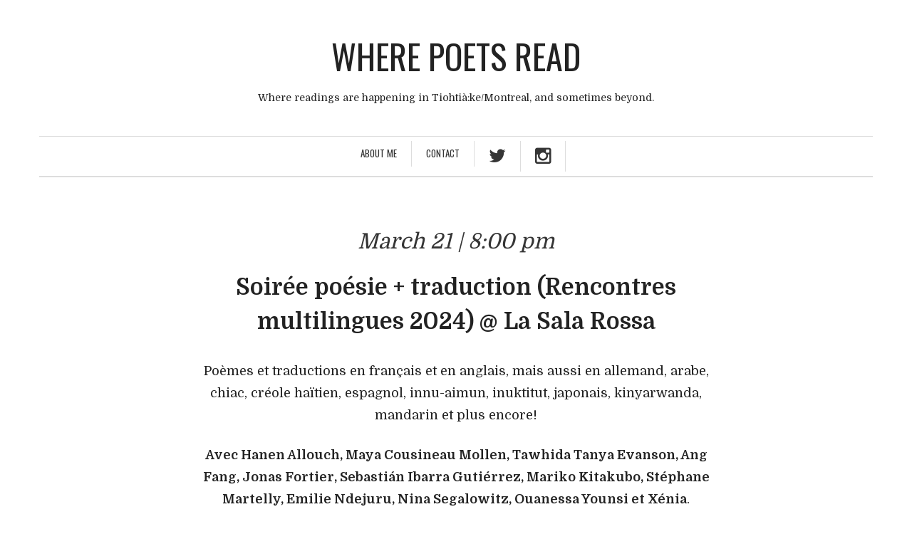

--- FILE ---
content_type: text/html; charset=UTF-8
request_url: https://wherepoetsread.ca/soiree-poesie-traduction-rencontres-multilingues-2024-10-la-sala-rossa/
body_size: 11589
content:
<!DOCTYPE html>
<html lang="en-CA">
<head>
	<meta charset="UTF-8" /> 
	<meta name="viewport" content="width=device-width, initial-scale=1">
	<title>Soirée poésie + traduction (Rencontres multilingues 2024) @ La Sala Rossa | Where poets read</title> 
        
    <link rel="profile" href="http://gmpg.org/xfn/11" />        
    <link rel="pingback" href="https://wherepoetsread.ca/xmlrpc.php" /> 
    <meta name='robots' content='max-image-preview:large' />
	<style>img:is([sizes="auto" i], [sizes^="auto," i]) { contain-intrinsic-size: 3000px 1500px }</style>
	<link rel='dns-prefetch' href='//fonts.googleapis.com' />
<link rel='dns-prefetch' href='//netdna.bootstrapcdn.com' />
<link rel="alternate" type="application/rss+xml" title="Where poets read &raquo; Feed" href="https://wherepoetsread.ca/feed/" />
<script type="text/javascript">
/* <![CDATA[ */
window._wpemojiSettings = {"baseUrl":"https:\/\/s.w.org\/images\/core\/emoji\/16.0.1\/72x72\/","ext":".png","svgUrl":"https:\/\/s.w.org\/images\/core\/emoji\/16.0.1\/svg\/","svgExt":".svg","source":{"concatemoji":"https:\/\/wherepoetsread.ca\/wp-includes\/js\/wp-emoji-release.min.js?ver=6.8.3"}};
/*! This file is auto-generated */
!function(s,n){var o,i,e;function c(e){try{var t={supportTests:e,timestamp:(new Date).valueOf()};sessionStorage.setItem(o,JSON.stringify(t))}catch(e){}}function p(e,t,n){e.clearRect(0,0,e.canvas.width,e.canvas.height),e.fillText(t,0,0);var t=new Uint32Array(e.getImageData(0,0,e.canvas.width,e.canvas.height).data),a=(e.clearRect(0,0,e.canvas.width,e.canvas.height),e.fillText(n,0,0),new Uint32Array(e.getImageData(0,0,e.canvas.width,e.canvas.height).data));return t.every(function(e,t){return e===a[t]})}function u(e,t){e.clearRect(0,0,e.canvas.width,e.canvas.height),e.fillText(t,0,0);for(var n=e.getImageData(16,16,1,1),a=0;a<n.data.length;a++)if(0!==n.data[a])return!1;return!0}function f(e,t,n,a){switch(t){case"flag":return n(e,"\ud83c\udff3\ufe0f\u200d\u26a7\ufe0f","\ud83c\udff3\ufe0f\u200b\u26a7\ufe0f")?!1:!n(e,"\ud83c\udde8\ud83c\uddf6","\ud83c\udde8\u200b\ud83c\uddf6")&&!n(e,"\ud83c\udff4\udb40\udc67\udb40\udc62\udb40\udc65\udb40\udc6e\udb40\udc67\udb40\udc7f","\ud83c\udff4\u200b\udb40\udc67\u200b\udb40\udc62\u200b\udb40\udc65\u200b\udb40\udc6e\u200b\udb40\udc67\u200b\udb40\udc7f");case"emoji":return!a(e,"\ud83e\udedf")}return!1}function g(e,t,n,a){var r="undefined"!=typeof WorkerGlobalScope&&self instanceof WorkerGlobalScope?new OffscreenCanvas(300,150):s.createElement("canvas"),o=r.getContext("2d",{willReadFrequently:!0}),i=(o.textBaseline="top",o.font="600 32px Arial",{});return e.forEach(function(e){i[e]=t(o,e,n,a)}),i}function t(e){var t=s.createElement("script");t.src=e,t.defer=!0,s.head.appendChild(t)}"undefined"!=typeof Promise&&(o="wpEmojiSettingsSupports",i=["flag","emoji"],n.supports={everything:!0,everythingExceptFlag:!0},e=new Promise(function(e){s.addEventListener("DOMContentLoaded",e,{once:!0})}),new Promise(function(t){var n=function(){try{var e=JSON.parse(sessionStorage.getItem(o));if("object"==typeof e&&"number"==typeof e.timestamp&&(new Date).valueOf()<e.timestamp+604800&&"object"==typeof e.supportTests)return e.supportTests}catch(e){}return null}();if(!n){if("undefined"!=typeof Worker&&"undefined"!=typeof OffscreenCanvas&&"undefined"!=typeof URL&&URL.createObjectURL&&"undefined"!=typeof Blob)try{var e="postMessage("+g.toString()+"("+[JSON.stringify(i),f.toString(),p.toString(),u.toString()].join(",")+"));",a=new Blob([e],{type:"text/javascript"}),r=new Worker(URL.createObjectURL(a),{name:"wpTestEmojiSupports"});return void(r.onmessage=function(e){c(n=e.data),r.terminate(),t(n)})}catch(e){}c(n=g(i,f,p,u))}t(n)}).then(function(e){for(var t in e)n.supports[t]=e[t],n.supports.everything=n.supports.everything&&n.supports[t],"flag"!==t&&(n.supports.everythingExceptFlag=n.supports.everythingExceptFlag&&n.supports[t]);n.supports.everythingExceptFlag=n.supports.everythingExceptFlag&&!n.supports.flag,n.DOMReady=!1,n.readyCallback=function(){n.DOMReady=!0}}).then(function(){return e}).then(function(){var e;n.supports.everything||(n.readyCallback(),(e=n.source||{}).concatemoji?t(e.concatemoji):e.wpemoji&&e.twemoji&&(t(e.twemoji),t(e.wpemoji)))}))}((window,document),window._wpemojiSettings);
/* ]]> */
</script>
<style id='wp-emoji-styles-inline-css' type='text/css'>

	img.wp-smiley, img.emoji {
		display: inline !important;
		border: none !important;
		box-shadow: none !important;
		height: 1em !important;
		width: 1em !important;
		margin: 0 0.07em !important;
		vertical-align: -0.1em !important;
		background: none !important;
		padding: 0 !important;
	}
</style>
<link rel='stylesheet' id='wp-block-library-css' href='https://wherepoetsread.ca/wp-includes/css/dist/block-library/style.min.css?ver=6.8.3' type='text/css' media='all' />
<style id='classic-theme-styles-inline-css' type='text/css'>
/*! This file is auto-generated */
.wp-block-button__link{color:#fff;background-color:#32373c;border-radius:9999px;box-shadow:none;text-decoration:none;padding:calc(.667em + 2px) calc(1.333em + 2px);font-size:1.125em}.wp-block-file__button{background:#32373c;color:#fff;text-decoration:none}
</style>
<style id='global-styles-inline-css' type='text/css'>
:root{--wp--preset--aspect-ratio--square: 1;--wp--preset--aspect-ratio--4-3: 4/3;--wp--preset--aspect-ratio--3-4: 3/4;--wp--preset--aspect-ratio--3-2: 3/2;--wp--preset--aspect-ratio--2-3: 2/3;--wp--preset--aspect-ratio--16-9: 16/9;--wp--preset--aspect-ratio--9-16: 9/16;--wp--preset--color--black: #000000;--wp--preset--color--cyan-bluish-gray: #abb8c3;--wp--preset--color--white: #ffffff;--wp--preset--color--pale-pink: #f78da7;--wp--preset--color--vivid-red: #cf2e2e;--wp--preset--color--luminous-vivid-orange: #ff6900;--wp--preset--color--luminous-vivid-amber: #fcb900;--wp--preset--color--light-green-cyan: #7bdcb5;--wp--preset--color--vivid-green-cyan: #00d084;--wp--preset--color--pale-cyan-blue: #8ed1fc;--wp--preset--color--vivid-cyan-blue: #0693e3;--wp--preset--color--vivid-purple: #9b51e0;--wp--preset--gradient--vivid-cyan-blue-to-vivid-purple: linear-gradient(135deg,rgba(6,147,227,1) 0%,rgb(155,81,224) 100%);--wp--preset--gradient--light-green-cyan-to-vivid-green-cyan: linear-gradient(135deg,rgb(122,220,180) 0%,rgb(0,208,130) 100%);--wp--preset--gradient--luminous-vivid-amber-to-luminous-vivid-orange: linear-gradient(135deg,rgba(252,185,0,1) 0%,rgba(255,105,0,1) 100%);--wp--preset--gradient--luminous-vivid-orange-to-vivid-red: linear-gradient(135deg,rgba(255,105,0,1) 0%,rgb(207,46,46) 100%);--wp--preset--gradient--very-light-gray-to-cyan-bluish-gray: linear-gradient(135deg,rgb(238,238,238) 0%,rgb(169,184,195) 100%);--wp--preset--gradient--cool-to-warm-spectrum: linear-gradient(135deg,rgb(74,234,220) 0%,rgb(151,120,209) 20%,rgb(207,42,186) 40%,rgb(238,44,130) 60%,rgb(251,105,98) 80%,rgb(254,248,76) 100%);--wp--preset--gradient--blush-light-purple: linear-gradient(135deg,rgb(255,206,236) 0%,rgb(152,150,240) 100%);--wp--preset--gradient--blush-bordeaux: linear-gradient(135deg,rgb(254,205,165) 0%,rgb(254,45,45) 50%,rgb(107,0,62) 100%);--wp--preset--gradient--luminous-dusk: linear-gradient(135deg,rgb(255,203,112) 0%,rgb(199,81,192) 50%,rgb(65,88,208) 100%);--wp--preset--gradient--pale-ocean: linear-gradient(135deg,rgb(255,245,203) 0%,rgb(182,227,212) 50%,rgb(51,167,181) 100%);--wp--preset--gradient--electric-grass: linear-gradient(135deg,rgb(202,248,128) 0%,rgb(113,206,126) 100%);--wp--preset--gradient--midnight: linear-gradient(135deg,rgb(2,3,129) 0%,rgb(40,116,252) 100%);--wp--preset--font-size--small: 13px;--wp--preset--font-size--medium: 20px;--wp--preset--font-size--large: 36px;--wp--preset--font-size--x-large: 42px;--wp--preset--spacing--20: 0.44rem;--wp--preset--spacing--30: 0.67rem;--wp--preset--spacing--40: 1rem;--wp--preset--spacing--50: 1.5rem;--wp--preset--spacing--60: 2.25rem;--wp--preset--spacing--70: 3.38rem;--wp--preset--spacing--80: 5.06rem;--wp--preset--shadow--natural: 6px 6px 9px rgba(0, 0, 0, 0.2);--wp--preset--shadow--deep: 12px 12px 50px rgba(0, 0, 0, 0.4);--wp--preset--shadow--sharp: 6px 6px 0px rgba(0, 0, 0, 0.2);--wp--preset--shadow--outlined: 6px 6px 0px -3px rgba(255, 255, 255, 1), 6px 6px rgba(0, 0, 0, 1);--wp--preset--shadow--crisp: 6px 6px 0px rgba(0, 0, 0, 1);}:where(.is-layout-flex){gap: 0.5em;}:where(.is-layout-grid){gap: 0.5em;}body .is-layout-flex{display: flex;}.is-layout-flex{flex-wrap: wrap;align-items: center;}.is-layout-flex > :is(*, div){margin: 0;}body .is-layout-grid{display: grid;}.is-layout-grid > :is(*, div){margin: 0;}:where(.wp-block-columns.is-layout-flex){gap: 2em;}:where(.wp-block-columns.is-layout-grid){gap: 2em;}:where(.wp-block-post-template.is-layout-flex){gap: 1.25em;}:where(.wp-block-post-template.is-layout-grid){gap: 1.25em;}.has-black-color{color: var(--wp--preset--color--black) !important;}.has-cyan-bluish-gray-color{color: var(--wp--preset--color--cyan-bluish-gray) !important;}.has-white-color{color: var(--wp--preset--color--white) !important;}.has-pale-pink-color{color: var(--wp--preset--color--pale-pink) !important;}.has-vivid-red-color{color: var(--wp--preset--color--vivid-red) !important;}.has-luminous-vivid-orange-color{color: var(--wp--preset--color--luminous-vivid-orange) !important;}.has-luminous-vivid-amber-color{color: var(--wp--preset--color--luminous-vivid-amber) !important;}.has-light-green-cyan-color{color: var(--wp--preset--color--light-green-cyan) !important;}.has-vivid-green-cyan-color{color: var(--wp--preset--color--vivid-green-cyan) !important;}.has-pale-cyan-blue-color{color: var(--wp--preset--color--pale-cyan-blue) !important;}.has-vivid-cyan-blue-color{color: var(--wp--preset--color--vivid-cyan-blue) !important;}.has-vivid-purple-color{color: var(--wp--preset--color--vivid-purple) !important;}.has-black-background-color{background-color: var(--wp--preset--color--black) !important;}.has-cyan-bluish-gray-background-color{background-color: var(--wp--preset--color--cyan-bluish-gray) !important;}.has-white-background-color{background-color: var(--wp--preset--color--white) !important;}.has-pale-pink-background-color{background-color: var(--wp--preset--color--pale-pink) !important;}.has-vivid-red-background-color{background-color: var(--wp--preset--color--vivid-red) !important;}.has-luminous-vivid-orange-background-color{background-color: var(--wp--preset--color--luminous-vivid-orange) !important;}.has-luminous-vivid-amber-background-color{background-color: var(--wp--preset--color--luminous-vivid-amber) !important;}.has-light-green-cyan-background-color{background-color: var(--wp--preset--color--light-green-cyan) !important;}.has-vivid-green-cyan-background-color{background-color: var(--wp--preset--color--vivid-green-cyan) !important;}.has-pale-cyan-blue-background-color{background-color: var(--wp--preset--color--pale-cyan-blue) !important;}.has-vivid-cyan-blue-background-color{background-color: var(--wp--preset--color--vivid-cyan-blue) !important;}.has-vivid-purple-background-color{background-color: var(--wp--preset--color--vivid-purple) !important;}.has-black-border-color{border-color: var(--wp--preset--color--black) !important;}.has-cyan-bluish-gray-border-color{border-color: var(--wp--preset--color--cyan-bluish-gray) !important;}.has-white-border-color{border-color: var(--wp--preset--color--white) !important;}.has-pale-pink-border-color{border-color: var(--wp--preset--color--pale-pink) !important;}.has-vivid-red-border-color{border-color: var(--wp--preset--color--vivid-red) !important;}.has-luminous-vivid-orange-border-color{border-color: var(--wp--preset--color--luminous-vivid-orange) !important;}.has-luminous-vivid-amber-border-color{border-color: var(--wp--preset--color--luminous-vivid-amber) !important;}.has-light-green-cyan-border-color{border-color: var(--wp--preset--color--light-green-cyan) !important;}.has-vivid-green-cyan-border-color{border-color: var(--wp--preset--color--vivid-green-cyan) !important;}.has-pale-cyan-blue-border-color{border-color: var(--wp--preset--color--pale-cyan-blue) !important;}.has-vivid-cyan-blue-border-color{border-color: var(--wp--preset--color--vivid-cyan-blue) !important;}.has-vivid-purple-border-color{border-color: var(--wp--preset--color--vivid-purple) !important;}.has-vivid-cyan-blue-to-vivid-purple-gradient-background{background: var(--wp--preset--gradient--vivid-cyan-blue-to-vivid-purple) !important;}.has-light-green-cyan-to-vivid-green-cyan-gradient-background{background: var(--wp--preset--gradient--light-green-cyan-to-vivid-green-cyan) !important;}.has-luminous-vivid-amber-to-luminous-vivid-orange-gradient-background{background: var(--wp--preset--gradient--luminous-vivid-amber-to-luminous-vivid-orange) !important;}.has-luminous-vivid-orange-to-vivid-red-gradient-background{background: var(--wp--preset--gradient--luminous-vivid-orange-to-vivid-red) !important;}.has-very-light-gray-to-cyan-bluish-gray-gradient-background{background: var(--wp--preset--gradient--very-light-gray-to-cyan-bluish-gray) !important;}.has-cool-to-warm-spectrum-gradient-background{background: var(--wp--preset--gradient--cool-to-warm-spectrum) !important;}.has-blush-light-purple-gradient-background{background: var(--wp--preset--gradient--blush-light-purple) !important;}.has-blush-bordeaux-gradient-background{background: var(--wp--preset--gradient--blush-bordeaux) !important;}.has-luminous-dusk-gradient-background{background: var(--wp--preset--gradient--luminous-dusk) !important;}.has-pale-ocean-gradient-background{background: var(--wp--preset--gradient--pale-ocean) !important;}.has-electric-grass-gradient-background{background: var(--wp--preset--gradient--electric-grass) !important;}.has-midnight-gradient-background{background: var(--wp--preset--gradient--midnight) !important;}.has-small-font-size{font-size: var(--wp--preset--font-size--small) !important;}.has-medium-font-size{font-size: var(--wp--preset--font-size--medium) !important;}.has-large-font-size{font-size: var(--wp--preset--font-size--large) !important;}.has-x-large-font-size{font-size: var(--wp--preset--font-size--x-large) !important;}
:where(.wp-block-post-template.is-layout-flex){gap: 1.25em;}:where(.wp-block-post-template.is-layout-grid){gap: 1.25em;}
:where(.wp-block-columns.is-layout-flex){gap: 2em;}:where(.wp-block-columns.is-layout-grid){gap: 2em;}
:root :where(.wp-block-pullquote){font-size: 1.5em;line-height: 1.6;}
</style>
<style id='responsive-menu-inline-css' type='text/css'>
/** This file is major component of this plugin so please don't try to edit here. */
#rmp_menu_trigger-3370 {
  width: 55px;
  height: 55px;
  position: fixed;
  top: 15px;
  border-radius: 5px;
  display: none;
  text-decoration: none;
  right: 5%;
  background: #000;
  transition: transform 0.5s, background-color 0.5s;
}
#rmp_menu_trigger-3370:hover, #rmp_menu_trigger-3370:focus {
  background: #000;
  text-decoration: unset;
}
#rmp_menu_trigger-3370.is-active {
  background: #000;
}
#rmp_menu_trigger-3370 .rmp-trigger-box {
  width: 25px;
  color: #fff;
}
#rmp_menu_trigger-3370 .rmp-trigger-icon-active, #rmp_menu_trigger-3370 .rmp-trigger-text-open {
  display: none;
}
#rmp_menu_trigger-3370.is-active .rmp-trigger-icon-active, #rmp_menu_trigger-3370.is-active .rmp-trigger-text-open {
  display: inline;
}
#rmp_menu_trigger-3370.is-active .rmp-trigger-icon-inactive, #rmp_menu_trigger-3370.is-active .rmp-trigger-text {
  display: none;
}
#rmp_menu_trigger-3370 .rmp-trigger-label {
  color: #fff;
  pointer-events: none;
  line-height: 13px;
  font-family: inherit;
  font-size: 14px;
  display: inline;
  text-transform: inherit;
}
#rmp_menu_trigger-3370 .rmp-trigger-label.rmp-trigger-label-top {
  display: block;
  margin-bottom: 12px;
}
#rmp_menu_trigger-3370 .rmp-trigger-label.rmp-trigger-label-bottom {
  display: block;
  margin-top: 12px;
}
#rmp_menu_trigger-3370 .responsive-menu-pro-inner {
  display: block;
}
#rmp_menu_trigger-3370 .rmp-trigger-icon-inactive .rmp-font-icon {
  color: #fff;
}
#rmp_menu_trigger-3370 .responsive-menu-pro-inner, #rmp_menu_trigger-3370 .responsive-menu-pro-inner::before, #rmp_menu_trigger-3370 .responsive-menu-pro-inner::after {
  width: 25px;
  height: 3px;
  background-color: #fff;
  border-radius: 4px;
  position: absolute;
}
#rmp_menu_trigger-3370 .rmp-trigger-icon-active .rmp-font-icon {
  color: #fff;
}
#rmp_menu_trigger-3370.is-active .responsive-menu-pro-inner, #rmp_menu_trigger-3370.is-active .responsive-menu-pro-inner::before, #rmp_menu_trigger-3370.is-active .responsive-menu-pro-inner::after {
  background-color: #fff;
}
#rmp_menu_trigger-3370:hover .rmp-trigger-icon-inactive .rmp-font-icon {
  color: #fff;
}
#rmp_menu_trigger-3370:not(.is-active):hover .responsive-menu-pro-inner, #rmp_menu_trigger-3370:not(.is-active):hover .responsive-menu-pro-inner::before, #rmp_menu_trigger-3370:not(.is-active):hover .responsive-menu-pro-inner::after {
  background-color: #fff;
}
#rmp_menu_trigger-3370 .responsive-menu-pro-inner::before {
  top: 10px;
}
#rmp_menu_trigger-3370 .responsive-menu-pro-inner::after {
  bottom: 10px;
}
#rmp_menu_trigger-3370.is-active .responsive-menu-pro-inner::after {
  bottom: 0;
}
/* Hamburger menu styling */
@media screen and (max-width: 8000px) {
  /** Menu Title Style */
  /** Menu Additional Content Style */
  #rmp_menu_trigger-3370 {
    display: block;
  }
  #rmp-container-3370 {
    position: fixed;
    top: 0;
    margin: 0;
    transition: transform 0.5s;
    overflow: auto;
    display: block;
    width: 75%;
    background-color: #212121;
    background-image: url("");
    height: 100%;
    left: 0;
    padding-top: 0px;
    padding-left: 0px;
    padding-bottom: 0px;
    padding-right: 0px;
  }
  #rmp-menu-wrap-3370 {
    padding-top: 0px;
    padding-left: 0px;
    padding-bottom: 0px;
    padding-right: 0px;
    background-color: #212121;
  }
  #rmp-menu-wrap-3370 .rmp-menu, #rmp-menu-wrap-3370 .rmp-submenu {
    width: 100%;
    box-sizing: border-box;
    margin: 0;
    padding: 0;
  }
  #rmp-menu-wrap-3370 .rmp-submenu-depth-1 .rmp-menu-item-link {
    padding-left: 10%;
  }
  #rmp-menu-wrap-3370 .rmp-submenu-depth-2 .rmp-menu-item-link {
    padding-left: 15%;
  }
  #rmp-menu-wrap-3370 .rmp-submenu-depth-3 .rmp-menu-item-link {
    padding-left: 20%;
  }
  #rmp-menu-wrap-3370 .rmp-submenu-depth-4 .rmp-menu-item-link {
    padding-left: 25%;
  }
  #rmp-menu-wrap-3370 .rmp-submenu.rmp-submenu-open {
    display: block;
  }
  #rmp-menu-wrap-3370 .rmp-menu-item {
    width: 100%;
    list-style: none;
    margin: 0;
  }
  #rmp-menu-wrap-3370 .rmp-menu-item-link {
    height: 40px;
    line-height: 40px;
    font-size: 13px;
    border-bottom: 1px solid #212121;
    font-family: inherit;
    color: #fff;
    text-align: left;
    background-color: #212121;
    font-weight: normal;
    letter-spacing: 0px;
    display: block;
    box-sizing: border-box;
    width: 100%;
    text-decoration: none;
    position: relative;
    overflow: hidden;
    transition: background-color 0.5s, border-color 0.5s, 0.5s;
    padding: 0 5%;
    padding-right: 50px;
  }
  #rmp-menu-wrap-3370 .rmp-menu-item-link:after, #rmp-menu-wrap-3370 .rmp-menu-item-link:before {
    display: none;
  }
  #rmp-menu-wrap-3370 .rmp-menu-item-link:hover, #rmp-menu-wrap-3370 .rmp-menu-item-link:focus {
    color: #fff;
    border-color: #212121;
    background-color: #3f3f3f;
  }
  #rmp-menu-wrap-3370 .rmp-menu-item-link:focus {
    outline: none;
    border-color: unset;
    box-shadow: unset;
  }
  #rmp-menu-wrap-3370 .rmp-menu-item-link .rmp-font-icon {
    height: 40px;
    line-height: 40px;
    margin-right: 10px;
    font-size: 13px;
  }
  #rmp-menu-wrap-3370 .rmp-menu-current-item .rmp-menu-item-link {
    color: #fff;
    border-color: #212121;
    background-color: #212121;
  }
  #rmp-menu-wrap-3370 .rmp-menu-current-item .rmp-menu-item-link:hover, #rmp-menu-wrap-3370 .rmp-menu-current-item .rmp-menu-item-link:focus {
    color: #fff;
    border-color: #3f3f3f;
    background-color: #3f3f3f;
  }
  #rmp-menu-wrap-3370 .rmp-menu-subarrow {
    position: absolute;
    top: 0;
    bottom: 0;
    text-align: center;
    overflow: hidden;
    background-size: cover;
    overflow: hidden;
    right: 0;
    border-left-style: solid;
    border-left-color: #212121;
    border-left-width: 1px;
    height: 40px;
    width: 40px;
    color: #fff;
    background-color: #212121;
  }
  #rmp-menu-wrap-3370 .rmp-menu-subarrow svg {
    fill: #fff;
  }
  #rmp-menu-wrap-3370 .rmp-menu-subarrow:hover {
    color: #fff;
    border-color: #3f3f3f;
    background-color: #3f3f3f;
  }
  #rmp-menu-wrap-3370 .rmp-menu-subarrow:hover svg {
    fill: #fff;
  }
  #rmp-menu-wrap-3370 .rmp-menu-subarrow .rmp-font-icon {
    margin-right: unset;
  }
  #rmp-menu-wrap-3370 .rmp-menu-subarrow * {
    vertical-align: middle;
    line-height: 40px;
  }
  #rmp-menu-wrap-3370 .rmp-menu-subarrow-active {
    display: block;
    background-size: cover;
    color: #fff;
    border-color: #212121;
    background-color: #212121;
  }
  #rmp-menu-wrap-3370 .rmp-menu-subarrow-active svg {
    fill: #fff;
  }
  #rmp-menu-wrap-3370 .rmp-menu-subarrow-active:hover {
    color: #fff;
    border-color: #3f3f3f;
    background-color: #3f3f3f;
  }
  #rmp-menu-wrap-3370 .rmp-menu-subarrow-active:hover svg {
    fill: #fff;
  }
  #rmp-menu-wrap-3370 .rmp-submenu {
    display: none;
  }
  #rmp-menu-wrap-3370 .rmp-submenu .rmp-menu-item-link {
    height: 40px;
    line-height: 40px;
    letter-spacing: 0px;
    font-size: 13px;
    border-bottom: 1px solid #212121;
    font-family: inherit;
    font-weight: normal;
    color: #fff;
    text-align: left;
    background-color: #212121;
  }
  #rmp-menu-wrap-3370 .rmp-submenu .rmp-menu-item-link:hover, #rmp-menu-wrap-3370 .rmp-submenu .rmp-menu-item-link:focus {
    color: #fff;
    border-color: #212121;
    background-color: #3f3f3f;
  }
  #rmp-menu-wrap-3370 .rmp-submenu .rmp-menu-current-item .rmp-menu-item-link {
    color: #fff;
    border-color: #212121;
    background-color: #212121;
  }
  #rmp-menu-wrap-3370 .rmp-submenu .rmp-menu-current-item .rmp-menu-item-link:hover, #rmp-menu-wrap-3370 .rmp-submenu .rmp-menu-current-item .rmp-menu-item-link:focus {
    color: #fff;
    border-color: #3f3f3f;
    background-color: #3f3f3f;
  }
  #rmp-menu-wrap-3370 .rmp-submenu .rmp-menu-subarrow {
    right: 0;
    border-right: unset;
    border-left-style: solid;
    border-left-color: #212121;
    border-left-width: 1px;
    height: 40px;
    line-height: 40px;
    width: 40px;
    color: #fff;
    background-color: #212121;
  }
  #rmp-menu-wrap-3370 .rmp-submenu .rmp-menu-subarrow:hover {
    color: #fff;
    border-color: #3f3f3f;
    background-color: #3f3f3f;
  }
  #rmp-menu-wrap-3370 .rmp-submenu .rmp-menu-subarrow-active {
    color: #fff;
    border-color: #212121;
    background-color: #212121;
  }
  #rmp-menu-wrap-3370 .rmp-submenu .rmp-menu-subarrow-active:hover {
    color: #fff;
    border-color: #3f3f3f;
    background-color: #3f3f3f;
  }
  #rmp-menu-wrap-3370 .rmp-menu-item-description {
    margin: 0;
    padding: 5px 5%;
    opacity: 0.8;
    color: #fff;
  }
  #rmp-search-box-3370 {
    display: block;
    padding-top: 0px;
    padding-left: 5%;
    padding-bottom: 0px;
    padding-right: 5%;
  }
  #rmp-search-box-3370 .rmp-search-form {
    margin: 0;
  }
  #rmp-search-box-3370 .rmp-search-box {
    background: #fff;
    border: 1px solid #dadada;
    color: #333;
    width: 100%;
    padding: 0 5%;
    border-radius: 30px;
    height: 45px;
    -webkit-appearance: none;
  }
  #rmp-search-box-3370 .rmp-search-box::placeholder {
    color: #C7C7CD;
  }
  #rmp-search-box-3370 .rmp-search-box:focus {
    background-color: #fff;
    outline: 2px solid #dadada;
    color: #333;
  }
  #rmp-menu-title-3370 {
    background-color: #212121;
    color: #fff;
    text-align: left;
    font-size: 13px;
    padding-top: 10%;
    padding-left: 5%;
    padding-bottom: 0%;
    padding-right: 5%;
    font-weight: 400;
    transition: background-color 0.5s, border-color 0.5s, color 0.5s;
  }
  #rmp-menu-title-3370:hover {
    background-color: #212121;
    color: #fff;
  }
  #rmp-menu-title-3370 > .rmp-menu-title-link {
    color: #fff;
    width: 100%;
    background-color: unset;
    text-decoration: none;
  }
  #rmp-menu-title-3370 > .rmp-menu-title-link:hover {
    color: #fff;
  }
  #rmp-menu-title-3370 .rmp-font-icon {
    font-size: 13px;
  }
  #rmp-menu-additional-content-3370 {
    padding-top: 0px;
    padding-left: 5%;
    padding-bottom: 0px;
    padding-right: 5%;
    color: #fff;
    text-align: center;
    font-size: 16px;
  }
}
/**
This file contents common styling of menus.
*/
.rmp-container {
  display: none;
  visibility: visible;
  padding: 0px 0px 0px 0px;
  z-index: 99998;
  transition: all 0.3s;
  /** Scrolling bar in menu setting box **/
}
.rmp-container.rmp-fade-top, .rmp-container.rmp-fade-left, .rmp-container.rmp-fade-right, .rmp-container.rmp-fade-bottom {
  display: none;
}
.rmp-container.rmp-slide-left, .rmp-container.rmp-push-left {
  transform: translateX(-100%);
  -ms-transform: translateX(-100%);
  -webkit-transform: translateX(-100%);
  -moz-transform: translateX(-100%);
}
.rmp-container.rmp-slide-left.rmp-menu-open, .rmp-container.rmp-push-left.rmp-menu-open {
  transform: translateX(0);
  -ms-transform: translateX(0);
  -webkit-transform: translateX(0);
  -moz-transform: translateX(0);
}
.rmp-container.rmp-slide-right, .rmp-container.rmp-push-right {
  transform: translateX(100%);
  -ms-transform: translateX(100%);
  -webkit-transform: translateX(100%);
  -moz-transform: translateX(100%);
}
.rmp-container.rmp-slide-right.rmp-menu-open, .rmp-container.rmp-push-right.rmp-menu-open {
  transform: translateX(0);
  -ms-transform: translateX(0);
  -webkit-transform: translateX(0);
  -moz-transform: translateX(0);
}
.rmp-container.rmp-slide-top, .rmp-container.rmp-push-top {
  transform: translateY(-100%);
  -ms-transform: translateY(-100%);
  -webkit-transform: translateY(-100%);
  -moz-transform: translateY(-100%);
}
.rmp-container.rmp-slide-top.rmp-menu-open, .rmp-container.rmp-push-top.rmp-menu-open {
  transform: translateY(0);
  -ms-transform: translateY(0);
  -webkit-transform: translateY(0);
  -moz-transform: translateY(0);
}
.rmp-container.rmp-slide-bottom, .rmp-container.rmp-push-bottom {
  transform: translateY(100%);
  -ms-transform: translateY(100%);
  -webkit-transform: translateY(100%);
  -moz-transform: translateY(100%);
}
.rmp-container.rmp-slide-bottom.rmp-menu-open, .rmp-container.rmp-push-bottom.rmp-menu-open {
  transform: translateX(0);
  -ms-transform: translateX(0);
  -webkit-transform: translateX(0);
  -moz-transform: translateX(0);
}
.rmp-container::-webkit-scrollbar {
  width: 0px;
}
.rmp-container ::-webkit-scrollbar-track {
  box-shadow: inset 0 0 5px transparent;
}
.rmp-container ::-webkit-scrollbar-thumb {
  background: transparent;
}
.rmp-container ::-webkit-scrollbar-thumb:hover {
  background: transparent;
}
.rmp-container .rmp-menu-wrap .rmp-menu {
  transition: none;
  border-radius: 0;
  box-shadow: none;
  background: none;
  border: 0;
  bottom: auto;
  box-sizing: border-box;
  clip: auto;
  color: #666;
  display: block;
  float: none;
  font-family: inherit;
  font-size: 14px;
  height: auto;
  left: auto;
  line-height: 1.7;
  list-style-type: none;
  margin: 0;
  min-height: auto;
  max-height: none;
  opacity: 1;
  outline: none;
  overflow: visible;
  padding: 0;
  position: relative;
  pointer-events: auto;
  right: auto;
  text-align: left;
  text-decoration: none;
  text-indent: 0;
  text-transform: none;
  transform: none;
  top: auto;
  visibility: inherit;
  width: auto;
  word-wrap: break-word;
  white-space: normal;
}
.rmp-container .rmp-menu-additional-content {
  display: block;
  word-break: break-word;
}
.rmp-container .rmp-menu-title {
  display: flex;
  flex-direction: column;
}
.rmp-container .rmp-menu-title .rmp-menu-title-image {
  max-width: 100%;
  margin-bottom: 15px;
  display: block;
  margin: auto;
  margin-bottom: 15px;
}
button.rmp_menu_trigger {
  z-index: 999999;
  overflow: hidden;
  outline: none;
  border: 0;
  display: none;
  margin: 0;
  transition: transform 0.5s, background-color 0.5s;
  padding: 0;
}
button.rmp_menu_trigger .responsive-menu-pro-inner::before, button.rmp_menu_trigger .responsive-menu-pro-inner::after {
  content: "";
  display: block;
}
button.rmp_menu_trigger .responsive-menu-pro-inner::before {
  top: 10px;
}
button.rmp_menu_trigger .responsive-menu-pro-inner::after {
  bottom: 10px;
}
button.rmp_menu_trigger .rmp-trigger-box {
  width: 40px;
  display: inline-block;
  position: relative;
  pointer-events: none;
  vertical-align: super;
}
.admin-bar .rmp-container, .admin-bar .rmp_menu_trigger {
  margin-top: 32px !important;
}
@media screen and (max-width: 782px) {
  .admin-bar .rmp-container, .admin-bar .rmp_menu_trigger {
    margin-top: 46px !important;
  }
}
/*  Menu Trigger Boring Animation */
.rmp-menu-trigger-boring .responsive-menu-pro-inner {
  transition-property: none;
}
.rmp-menu-trigger-boring .responsive-menu-pro-inner::after, .rmp-menu-trigger-boring .responsive-menu-pro-inner::before {
  transition-property: none;
}
.rmp-menu-trigger-boring.is-active .responsive-menu-pro-inner {
  transform: rotate(45deg);
}
.rmp-menu-trigger-boring.is-active .responsive-menu-pro-inner:before {
  top: 0;
  opacity: 0;
}
.rmp-menu-trigger-boring.is-active .responsive-menu-pro-inner:after {
  bottom: 0;
  transform: rotate(-90deg);
}

</style>
<link rel='stylesheet' id='dashicons-css' href='https://wherepoetsread.ca/wp-includes/css/dashicons.min.css?ver=6.8.3' type='text/css' media='all' />
<link rel='stylesheet' id='wp-components-css' href='https://wherepoetsread.ca/wp-includes/css/dist/components/style.min.css?ver=6.8.3' type='text/css' media='all' />
<link rel='stylesheet' id='godaddy-styles-css' href='https://wherepoetsread.ca/wp-content/mu-plugins/vendor/wpex/godaddy-launch/includes/Dependencies/GoDaddy/Styles/build/latest.css?ver=2.0.2' type='text/css' media='all' />
<link rel='stylesheet' id='crawford_oswald-css' href='//fonts.googleapis.com/css?family=Oswald%3A400&#038;ver=6.8.3' type='text/css' media='all' />
<link rel='stylesheet' id='crawford_domine-css' href='//fonts.googleapis.com/css?family=Domine%3A400%2C700&#038;ver=6.8.3' type='text/css' media='all' />
<link rel='stylesheet' id='crawford_bootstrap_css-css' href='https://wherepoetsread.ca/wp-content/themes/crawford/assets/css/bootstrap.min.css?ver=6.8.3' type='text/css' media='all' />
<link rel='stylesheet' id='crawford_style-css' href='https://wherepoetsread.ca/wp-content/themes/crawford/style.css?ver=6.8.3' type='text/css' media='all' />
<link rel='stylesheet' id='fontawesome-css' href='//netdna.bootstrapcdn.com/font-awesome/3.2.1/css/font-awesome.min.css?ver=1.3.9' type='text/css' media='all' />
<!--[if IE 7]>
<link rel='stylesheet' id='fontawesome-ie-css' href='//netdna.bootstrapcdn.com/font-awesome/3.2.1/css/font-awesome-ie7.min.css?ver=1.3.9' type='text/css' media='all' />
<![endif]-->
		<style>
			/* Accessible for screen readers but hidden from view */
			.fa-hidden { position:absolute; left:-10000px; top:auto; width:1px; height:1px; overflow:hidden; }
			.rtl .fa-hidden { left:10000px; }
			.fa-showtext { margin-right: 5px; }
		</style>
		<script type="text/javascript" src="https://wherepoetsread.ca/wp-includes/js/jquery/jquery.min.js?ver=3.7.1" id="jquery-core-js"></script>
<script type="text/javascript" src="https://wherepoetsread.ca/wp-includes/js/jquery/jquery-migrate.min.js?ver=3.4.1" id="jquery-migrate-js"></script>
<script type="text/javascript" id="rmp_menu_scripts-js-extra">
/* <![CDATA[ */
var rmp_menu = {"ajaxURL":"https:\/\/wherepoetsread.ca\/wp-admin\/admin-ajax.php","wp_nonce":"4013eb1314","menu":[{"menu_theme":null,"theme_type":"default","theme_location_menu":"","submenu_submenu_arrow_width":"40","submenu_submenu_arrow_width_unit":"px","submenu_submenu_arrow_height":"40","submenu_submenu_arrow_height_unit":"px","submenu_arrow_position":"right","submenu_sub_arrow_background_colour":"#212121","submenu_sub_arrow_background_hover_colour":"#3f3f3f","submenu_sub_arrow_background_colour_active":"#212121","submenu_sub_arrow_background_hover_colour_active":"#3f3f3f","submenu_sub_arrow_border_width":"1","submenu_sub_arrow_border_width_unit":"px","submenu_sub_arrow_border_colour":"#212121","submenu_sub_arrow_border_hover_colour":"#3f3f3f","submenu_sub_arrow_border_colour_active":"#212121","submenu_sub_arrow_border_hover_colour_active":"#3f3f3f","submenu_sub_arrow_shape_colour":"#fff","submenu_sub_arrow_shape_hover_colour":"#fff","submenu_sub_arrow_shape_colour_active":"#fff","submenu_sub_arrow_shape_hover_colour_active":"#fff","use_header_bar":"off","header_bar_items_order":"{\"logo\":\"on\",\"title\":\"on\",\"search\":\"on\",\"html content\":\"on\"}","header_bar_title":null,"header_bar_html_content":null,"header_bar_logo":null,"header_bar_logo_link":null,"header_bar_logo_width":null,"header_bar_logo_width_unit":"%","header_bar_logo_height":null,"header_bar_logo_height_unit":"%","header_bar_height":"80","header_bar_height_unit":"px","header_bar_padding":{"top":"0px","right":"5%","bottom":"0px","left":"5%"},"header_bar_font":null,"header_bar_font_size":"14","header_bar_font_size_unit":"px","header_bar_text_color":"#ffffff","header_bar_background_color":"#ffffff","header_bar_breakpoint":"800","header_bar_position_type":"fixed","header_bar_adjust_page":null,"header_bar_scroll_enable":"off","header_bar_scroll_background_color":"#36bdf6","mobile_breakpoint":"600","tablet_breakpoint":"8000","transition_speed":"0.5","sub_menu_speed":"0.2","show_menu_on_page_load":"","menu_disable_scrolling":"off","menu_overlay":"off","menu_overlay_colour":"rgba(0,0,0,0.7)","desktop_menu_width":"","desktop_menu_width_unit":"px","desktop_menu_positioning":"fixed","desktop_menu_side":"","desktop_menu_to_hide":"","use_current_theme_location":"off","mega_menu":{"225":"off","227":"off","229":"off","228":"off","226":"off"},"desktop_submenu_open_animation":"","desktop_submenu_open_animation_speed":"0ms","desktop_submenu_open_on_click":"","desktop_menu_hide_and_show":"","menu_name":"Default Menu","menu_to_use":"","different_menu_for_mobile":"off","menu_to_use_in_mobile":"main-menu","use_mobile_menu":"on","use_tablet_menu":"on","use_desktop_menu":null,"menu_display_on":"all-pages","menu_to_hide":"","submenu_descriptions_on":"","custom_walker":null,"menu_background_colour":"#212121","menu_depth":"5","smooth_scroll_on":"off","smooth_scroll_speed":"500","menu_font_icons":[],"menu_links_height":"40","menu_links_height_unit":"px","menu_links_line_height":"40","menu_links_line_height_unit":"px","menu_depth_0":"5","menu_depth_0_unit":"%","menu_font_size":"13","menu_font_size_unit":"px","menu_font":null,"menu_font_weight":"normal","menu_text_alignment":"left","menu_text_letter_spacing":"","menu_word_wrap":"off","menu_link_colour":"#fff","menu_link_hover_colour":"#fff","menu_current_link_colour":"#fff","menu_current_link_hover_colour":"#fff","menu_item_background_colour":"#212121","menu_item_background_hover_colour":"#3f3f3f","menu_current_item_background_colour":"#212121","menu_current_item_background_hover_colour":"#3f3f3f","menu_border_width":"1","menu_border_width_unit":"px","menu_item_border_colour":"#212121","menu_item_border_colour_hover":"#212121","menu_current_item_border_colour":"#212121","menu_current_item_border_hover_colour":"#3f3f3f","submenu_links_height":"40","submenu_links_height_unit":"px","submenu_links_line_height":"40","submenu_links_line_height_unit":"px","menu_depth_side":"left","menu_depth_1":"10","menu_depth_1_unit":"%","menu_depth_2":"15","menu_depth_2_unit":"%","menu_depth_3":"20","menu_depth_3_unit":"%","menu_depth_4":"25","menu_depth_4_unit":"%","submenu_item_background_colour":"#212121","submenu_item_background_hover_colour":"#3f3f3f","submenu_current_item_background_colour":"#212121","submenu_current_item_background_hover_colour":"#3f3f3f","submenu_border_width":"1","submenu_border_width_unit":"px","submenu_item_border_colour":"#212121","submenu_item_border_colour_hover":"#212121","submenu_current_item_border_colour":"#212121","submenu_current_item_border_hover_colour":"#3f3f3f","submenu_font_size":"13","submenu_font_size_unit":"px","submenu_font":null,"submenu_font_weight":"normal","submenu_text_letter_spacing":"","submenu_text_alignment":"left","submenu_link_colour":"#fff","submenu_link_hover_colour":"#fff","submenu_current_link_colour":"#fff","submenu_current_link_hover_colour":"#fff","inactive_arrow_shape":"\u25bc","active_arrow_shape":"\u25b2","inactive_arrow_font_icon":"","active_arrow_font_icon":"","inactive_arrow_image":"","active_arrow_image":"","submenu_arrow_width":"40","submenu_arrow_width_unit":"px","submenu_arrow_height":"40","submenu_arrow_height_unit":"px","arrow_position":"right","menu_sub_arrow_shape_colour":"#fff","menu_sub_arrow_shape_hover_colour":"#fff","menu_sub_arrow_shape_colour_active":"#fff","menu_sub_arrow_shape_hover_colour_active":"#fff","menu_sub_arrow_border_width":"1","menu_sub_arrow_border_width_unit":"px","menu_sub_arrow_border_colour":"#212121","menu_sub_arrow_border_hover_colour":"#3f3f3f","menu_sub_arrow_border_colour_active":"#212121","menu_sub_arrow_border_hover_colour_active":"#3f3f3f","menu_sub_arrow_background_colour":"#212121","menu_sub_arrow_background_hover_colour":"#3f3f3f","menu_sub_arrow_background_colour_active":"#212121","menu_sub_arrow_background_hover_colour_active":"#3f3f3f","fade_submenus":"off","fade_submenus_side":"left","fade_submenus_delay":"100","fade_submenus_speed":"500","use_slide_effect":"off","slide_effect_back_to_text":"Back","accordion_animation":"off","auto_expand_all_submenus":"off","auto_expand_current_submenus":"off","menu_item_click_to_trigger_submenu":"off","button_width":"55","button_width_unit":"px","button_height":"55","button_height_unit":"px","button_background_colour":"#000","button_background_colour_hover":"#000","button_background_colour_active":"#000","toggle_button_border_radius":"5","button_transparent_background":"off","button_left_or_right":"right","button_position_type":"fixed","button_distance_from_side":"5","button_distance_from_side_unit":"%","button_top":"15","button_top_unit":"px","button_push_with_animation":"off","button_click_animation":"boring","button_line_margin":"5","button_line_margin_unit":"px","button_line_width":"25","button_line_width_unit":"px","button_line_height":"3","button_line_height_unit":"px","button_line_colour":"#fff","button_line_colour_hover":"#fff","button_line_colour_active":"#fff","button_font_icon":null,"button_font_icon_when_clicked":null,"button_image":null,"button_image_when_clicked":null,"button_title":null,"button_title_open":null,"button_title_position":"left","menu_container_columns":"","button_font":null,"button_font_size":"14","button_font_size_unit":"px","button_title_line_height":"13","button_title_line_height_unit":"px","button_text_colour":"#fff","button_trigger_type_click":"on","button_trigger_type_hover":"off","button_click_trigger":"#responsive-menu-button","items_order":{"title":"on","menu":"on","search":"on","additional content":"on"},"menu_title":null,"menu_title_link":null,"menu_title_link_location":"_self","menu_title_image":null,"menu_title_font_icon":null,"menu_title_section_padding":{"top":"10%","right":"5%","bottom":"0%","left":"5%"},"menu_title_background_colour":"#212121","menu_title_background_hover_colour":"#212121","menu_title_font_size":"13","menu_title_font_size_unit":"px","menu_title_alignment":"left","menu_title_font_weight":"400","menu_title_font_family":"","menu_title_colour":"#fff","menu_title_hover_colour":"#fff","menu_title_image_width":null,"menu_title_image_width_unit":"%","menu_title_image_height":null,"menu_title_image_height_unit":"px","menu_additional_content":null,"menu_additional_section_padding":{"left":"5%","top":"0px","right":"5%","bottom":"0px"},"menu_additional_content_font_size":"16","menu_additional_content_font_size_unit":"px","menu_additional_content_alignment":"center","menu_additional_content_colour":"#fff","menu_search_box_text":"Search","menu_search_box_code":"","menu_search_section_padding":{"left":"5%","top":"0px","right":"5%","bottom":"0px"},"menu_search_box_height":"45","menu_search_box_height_unit":"px","menu_search_box_border_radius":"30","menu_search_box_text_colour":"#333","menu_search_box_background_colour":"#fff","menu_search_box_placeholder_colour":"#C7C7CD","menu_search_box_border_colour":"#dadada","menu_section_padding":{"top":"0px","right":"0px","bottom":"0px","left":"0px"},"menu_width":"75","menu_width_unit":"%","menu_maximum_width":null,"menu_maximum_width_unit":"px","menu_minimum_width":null,"menu_minimum_width_unit":"px","menu_auto_height":"off","menu_container_padding":{"top":"0px","right":"0px","bottom":"0px","left":"0px"},"menu_container_background_colour":"#212121","menu_background_image":"","animation_type":"slide","menu_appear_from":"left","animation_speed":"0.5","page_wrapper":null,"menu_close_on_body_click":"off","menu_close_on_scroll":"off","menu_close_on_link_click":"off","enable_touch_gestures":"","breakpoint":"8000","menu_depth_5":"30","menu_depth_5_unit":"%","keyboard_shortcut_close_menu":"27,37","keyboard_shortcut_open_menu":"32,39","button_image_alt":null,"button_image_alt_when_clicked":null,"button_font_icon_type":"font-awesome","button_font_icon_when_clicked_type":"font-awesome","button_trigger_type":"click","active_arrow_image_alt":"","inactive_arrow_image_alt":"","active_arrow_font_icon_type":"font-awesome","inactive_arrow_font_icon_type":"font-awesome","menu_adjust_for_wp_admin_bar":"off","menu_title_image_alt":null,"menu_title_font_icon_type":"font-awesome","minify_scripts":"off","scripts_in_footer":"off","external_files":"off","remove_fontawesome":"","remove_bootstrap":"","shortcode":"off","mobile_only":"off","custom_css":null,"single_menu_height":"80","single_menu_height_unit":"px","single_menu_font":null,"single_menu_font_size":"14","single_menu_font_size_unit":"px","single_menu_submenu_height":"40","single_menu_submenu_height_unit":"px","single_menu_submenu_font":null,"single_menu_submenu_font_size":"12","single_menu_submenu_font_size_unit":"px","single_menu_item_link_colour":"#000000","single_menu_item_link_colour_hover":"#000000","single_menu_item_background_colour":"#ffffff","single_menu_item_background_colour_hover":"#ffffff","single_menu_item_submenu_link_colour":"#000000","single_menu_item_submenu_link_colour_hover":"#000000","single_menu_item_submenu_background_colour":"#ffffff","single_menu_item_submenu_background_colour_hover":"#ffffff","header_bar_logo_alt":"","desktop_menu_options":"{}","admin_theme":"light","hide_on_mobile":"off","hide_on_desktop":"off","single_menu_line_height":"80","single_menu_line_height_unit":"px","single_menu_submenu_line_height":"40","single_menu_submenu_line_height_unit":"px","excluded_pages":null,"menu_title_padding":{"left":"5%","top":"0px","right":"5%","bottom":"0px"},"menu_id":3370,"active_toggle_contents":"\u25b2","inactive_toggle_contents":"\u25bc"}]};
/* ]]> */
</script>
<script type="text/javascript" src="https://wherepoetsread.ca/wp-content/plugins/responsive-menu/v4.0.0/assets/js/rmp-menu.js?ver=4.6.0" id="rmp_menu_scripts-js"></script>
<link rel="https://api.w.org/" href="https://wherepoetsread.ca/wp-json/" /><link rel="alternate" title="JSON" type="application/json" href="https://wherepoetsread.ca/wp-json/wp/v2/posts/3779" /><link rel="EditURI" type="application/rsd+xml" title="RSD" href="https://wherepoetsread.ca/xmlrpc.php?rsd" />
<meta name="generator" content="WordPress 6.8.3" />
<link rel="canonical" href="https://wherepoetsread.ca/soiree-poesie-traduction-rencontres-multilingues-2024-10-la-sala-rossa/" />
<link rel='shortlink' href='https://wherepoetsread.ca/?p=3779' />
<link rel="alternate" title="oEmbed (JSON)" type="application/json+oembed" href="https://wherepoetsread.ca/wp-json/oembed/1.0/embed?url=https%3A%2F%2Fwherepoetsread.ca%2Fsoiree-poesie-traduction-rencontres-multilingues-2024-10-la-sala-rossa%2F" />
<link rel="alternate" title="oEmbed (XML)" type="text/xml+oembed" href="https://wherepoetsread.ca/wp-json/oembed/1.0/embed?url=https%3A%2F%2Fwherepoetsread.ca%2Fsoiree-poesie-traduction-rencontres-multilingues-2024-10-la-sala-rossa%2F&#038;format=xml" />
<style>/* CSS added by WP Meta and Date Remover*//* Remove meta from post */
.entry-meta {
display:none !important;
}

/* Remove meta from home page */
.home .entry-meta { 
display: none; 
}
/* WPTheme 2015 Metadata Removal */
.entry-footer {
display:none !important;
}

/* WPTheme 2015 Metadata Removal */
.home .entry-footer { 
display: none; 
}</style><!--[if lt IE 9]><script src="https://wherepoetsread.ca/wp-content/themes/crawford/assets/js/html5shiv.js"></script><![endif]-->     <style type="text/css">
        a, a:hover, a:focus, header nav .menu-item-has-children:hover a, header nav .menu-item-has-children:hover .sub-menu li a:hover {color:;}    
        article blockquote {border-color:;}    
     </style>
    </head>
<body class="wp-singular post-template-default single single-post postid-3779 single-format-standard wp-theme-crawford">
<header role="banner">
	
	<div class="container">

		<button type="button" class="navbar-toggle" data-toggle="collapse" data-target=".navbar-collapse">
			<span class="sr-only">Toggle navigation</span>
			<span class="icon-bar"></span>
			<span class="icon-bar"></span>
			<span class="icon-bar"></span>
		</button>
		<div class="row">			
			<div id="logo-tagline" class="col-md-12">				
							        <a id="site-name" href="https://wherepoetsread.ca/">Where poets read</a>
			    			   
			    	
				<p>Where readings are happening in Tiohtià:ke/Montreal, and sometimes beyond.</p> 
			</div>		
			<nav class="col-md-12" role="navigation">				
				<div class="collapse navbar-collapse"><ul id="menu-primary-menu" class="menu"><li id="menu-item-45" class="menu-item menu-item-type-post_type menu-item-object-page menu-item-45"><a href="https://wherepoetsread.ca/about/">About Me</a></li>
<li id="menu-item-8" class="menu-item menu-item-type-post_type menu-item-object-page menu-item-8"><a href="https://wherepoetsread.ca/contact/">Contact</a></li>
<li id="menu-item-20" class="menu-item menu-item-type-custom menu-item-object-custom social-icon twitter menu-item-20"><a href="http://twitter.com/poetsread"><i class='icon-2x icon-twitter '></i><span class='fa-hidden'>Twitter</span></a></li>
<li id="menu-item-4241" class="menu-item menu-item-type-custom menu-item-object-custom social-icon instagram menu-item-4241"><a href="https://www.instagram.com/wherepoetsread"><i class='icon-2x icon-instagram '></i><span class='fa-hidden'>Instagram</span></a></li>
</ul></div>
			</nav>
		</div>
	</div>
</header><div class="container">
	<div class="row" role="main" >		
				
	<div class="col-md-8 col-md-offset-2">			
		<article id="post-3779" class="post-3779 post type-post status-publish format-standard hentry category-archive tag-poetry-reading">
			<p class="post-date">March 21 | 8:00 pm 

</p>	
			<h1 id="post-title">Soirée poésie + traduction (Rencontres multilingues 2024) @ La Sala Rossa</h1>						
			
<p class="has-text-align-center">Poèmes et traductions en français et en anglais, mais aussi en allemand, arabe, chiac, créole haïtien, espagnol, innu-aimun, inuktitut, japonais, kinyarwanda, mandarin et plus encore!</p>



<p class="has-text-align-center"><strong>Avec Hanen Allouch, Maya Cousineau Mollen, Tawhida Tanya Evanson, Ang Fang, Jonas Fortier, Sebastián Ibarra Gutiérrez, Mariko Kitakubo, Stéphane Martelly, Emilie Ndejuru, Nina Segalowitz, Ouanessa Younsi et Xénia</strong>.</p>



<p class="has-text-align-center">Animation: Fiorella Boucher et Rachel McCrum<br>Musique: Nour Symon</p>



<p class="has-text-align-center">@ La Sala Rossa, à 20h (ouverture des portes à 19h30)</p>



<p class="has-text-align-center">Billets (10$) : <a href="https://www.venuepilot.co/events/81370/orders/new?fbclid=IwAR1d49fe1Q1z05_B1QVDiwd7cjx-JYrymtHl-TA9qgRlTYJUmqhfhSH1SUk#/" target="_blank" rel="noreferrer noopener">https://www.venuepilot.co/events/81370/orders/new#/</a><br>(des billets seront aussi disponibles à la porte : 12$)</p>



<p class="has-text-align-center">Plus de détails : <a href="https://lapoesiepartout.com/soiree-poesie-traduction-2024/?fbclid=IwAR0qoyaBvQBU6MPZwkCeyfwXHw65Ggb8Ucb8F_bXq48HKA6_wnWokuS28z8" target="_blank" rel="noreferrer noopener">https://lapoesiepartout.com/soiree-poesie-traduction-2024/</a></p>
	
										<p id="post-tags">
			    	<a href="https://wherepoetsread.ca/tag/poetry-reading/">#poetry reading</a>			  	</p>					  	
				
					
		</article>		
			
	</div>	
				
	</div>
</div>
<footer>
		<div id="footer-sidebar" class="container">
		<div class="row">
			<div class="col col-md-4 left">
				<aside id="search-3" class="widget widget_search"><form role="search" method="get" id="searchform" class="searchform" action="https://wherepoetsread.ca/">
				<div>
					<label class="screen-reader-text" for="s">Search for:</label>
					<input type="text" value="" name="s" id="s" />
					<input type="submit" id="searchsubmit" value="Search" />
				</div>
			</form></aside>			</div>
			<div class="col col-md-4 middle">
				<aside id="archives-3" class="widget widget_archive"><h4>Archives</h4>
			<ul>
					<li><a href='https://wherepoetsread.ca/2026/01/'>January 2026</a></li>
	<li><a href='https://wherepoetsread.ca/2025/12/'>December 2025</a></li>
	<li><a href='https://wherepoetsread.ca/2025/11/'>November 2025</a></li>
	<li><a href='https://wherepoetsread.ca/2025/10/'>October 2025</a></li>
	<li><a href='https://wherepoetsread.ca/2025/09/'>September 2025</a></li>
	<li><a href='https://wherepoetsread.ca/2025/07/'>July 2025</a></li>
	<li><a href='https://wherepoetsread.ca/2025/06/'>June 2025</a></li>
	<li><a href='https://wherepoetsread.ca/2025/05/'>May 2025</a></li>
	<li><a href='https://wherepoetsread.ca/2025/04/'>April 2025</a></li>
	<li><a href='https://wherepoetsread.ca/2025/03/'>March 2025</a></li>
	<li><a href='https://wherepoetsread.ca/2025/02/'>February 2025</a></li>
	<li><a href='https://wherepoetsread.ca/2025/01/'>January 2025</a></li>
	<li><a href='https://wherepoetsread.ca/2024/12/'>December 2024</a></li>
	<li><a href='https://wherepoetsread.ca/2024/11/'>November 2024</a></li>
	<li><a href='https://wherepoetsread.ca/2024/10/'>October 2024</a></li>
	<li><a href='https://wherepoetsread.ca/2024/09/'>September 2024</a></li>
	<li><a href='https://wherepoetsread.ca/2024/08/'>August 2024</a></li>
	<li><a href='https://wherepoetsread.ca/2024/07/'>July 2024</a></li>
	<li><a href='https://wherepoetsread.ca/2024/06/'>June 2024</a></li>
	<li><a href='https://wherepoetsread.ca/2024/05/'>May 2024</a></li>
	<li><a href='https://wherepoetsread.ca/2024/04/'>April 2024</a></li>
	<li><a href='https://wherepoetsread.ca/2024/03/'>March 2024</a></li>
	<li><a href='https://wherepoetsread.ca/2024/02/'>February 2024</a></li>
	<li><a href='https://wherepoetsread.ca/2024/01/'>January 2024</a></li>
	<li><a href='https://wherepoetsread.ca/2023/12/'>December 2023</a></li>
	<li><a href='https://wherepoetsread.ca/2023/11/'>November 2023</a></li>
	<li><a href='https://wherepoetsread.ca/2023/10/'>October 2023</a></li>
	<li><a href='https://wherepoetsread.ca/2023/09/'>September 2023</a></li>
	<li><a href='https://wherepoetsread.ca/2023/08/'>August 2023</a></li>
	<li><a href='https://wherepoetsread.ca/2023/06/'>June 2023</a></li>
	<li><a href='https://wherepoetsread.ca/2023/05/'>May 2023</a></li>
	<li><a href='https://wherepoetsread.ca/2023/04/'>April 2023</a></li>
	<li><a href='https://wherepoetsread.ca/2023/03/'>March 2023</a></li>
	<li><a href='https://wherepoetsread.ca/2023/02/'>February 2023</a></li>
	<li><a href='https://wherepoetsread.ca/2023/01/'>January 2023</a></li>
	<li><a href='https://wherepoetsread.ca/2022/12/'>December 2022</a></li>
	<li><a href='https://wherepoetsread.ca/2022/11/'>November 2022</a></li>
	<li><a href='https://wherepoetsread.ca/2022/10/'>October 2022</a></li>
	<li><a href='https://wherepoetsread.ca/2022/09/'>September 2022</a></li>
	<li><a href='https://wherepoetsread.ca/2022/08/'>August 2022</a></li>
	<li><a href='https://wherepoetsread.ca/2022/07/'>July 2022</a></li>
	<li><a href='https://wherepoetsread.ca/2022/06/'>June 2022</a></li>
	<li><a href='https://wherepoetsread.ca/2022/05/'>May 2022</a></li>
	<li><a href='https://wherepoetsread.ca/2022/04/'>April 2022</a></li>
	<li><a href='https://wherepoetsread.ca/2022/03/'>March 2022</a></li>
	<li><a href='https://wherepoetsread.ca/2022/02/'>February 2022</a></li>
	<li><a href='https://wherepoetsread.ca/2022/01/'>January 2022</a></li>
	<li><a href='https://wherepoetsread.ca/2021/12/'>December 2021</a></li>
	<li><a href='https://wherepoetsread.ca/2021/11/'>November 2021</a></li>
	<li><a href='https://wherepoetsread.ca/2021/10/'>October 2021</a></li>
	<li><a href='https://wherepoetsread.ca/2021/09/'>September 2021</a></li>
	<li><a href='https://wherepoetsread.ca/2021/08/'>August 2021</a></li>
	<li><a href='https://wherepoetsread.ca/2021/07/'>July 2021</a></li>
	<li><a href='https://wherepoetsread.ca/2021/06/'>June 2021</a></li>
	<li><a href='https://wherepoetsread.ca/2021/05/'>May 2021</a></li>
	<li><a href='https://wherepoetsread.ca/2021/04/'>April 2021</a></li>
	<li><a href='https://wherepoetsread.ca/2021/03/'>March 2021</a></li>
	<li><a href='https://wherepoetsread.ca/2021/02/'>February 2021</a></li>
	<li><a href='https://wherepoetsread.ca/2021/01/'>January 2021</a></li>
	<li><a href='https://wherepoetsread.ca/2020/12/'>December 2020</a></li>
	<li><a href='https://wherepoetsread.ca/2020/11/'>November 2020</a></li>
	<li><a href='https://wherepoetsread.ca/2020/10/'>October 2020</a></li>
	<li><a href='https://wherepoetsread.ca/2020/09/'>September 2020</a></li>
	<li><a href='https://wherepoetsread.ca/2020/08/'>August 2020</a></li>
	<li><a href='https://wherepoetsread.ca/2020/07/'>July 2020</a></li>
	<li><a href='https://wherepoetsread.ca/2020/06/'>June 2020</a></li>
	<li><a href='https://wherepoetsread.ca/2020/05/'>May 2020</a></li>
	<li><a href='https://wherepoetsread.ca/2020/04/'>April 2020</a></li>
	<li><a href='https://wherepoetsread.ca/2020/03/'>March 2020</a></li>
	<li><a href='https://wherepoetsread.ca/2020/02/'>February 2020</a></li>
	<li><a href='https://wherepoetsread.ca/2020/01/'>January 2020</a></li>
	<li><a href='https://wherepoetsread.ca/2019/12/'>December 2019</a></li>
	<li><a href='https://wherepoetsread.ca/2019/11/'>November 2019</a></li>
	<li><a href='https://wherepoetsread.ca/2019/10/'>October 2019</a></li>
	<li><a href='https://wherepoetsread.ca/2019/09/'>September 2019</a></li>
	<li><a href='https://wherepoetsread.ca/2019/08/'>August 2019</a></li>
	<li><a href='https://wherepoetsread.ca/2019/07/'>July 2019</a></li>
	<li><a href='https://wherepoetsread.ca/2019/06/'>June 2019</a></li>
	<li><a href='https://wherepoetsread.ca/2019/05/'>May 2019</a></li>
	<li><a href='https://wherepoetsread.ca/2019/04/'>April 2019</a></li>
	<li><a href='https://wherepoetsread.ca/2019/03/'>March 2019</a></li>
	<li><a href='https://wherepoetsread.ca/2019/02/'>February 2019</a></li>
	<li><a href='https://wherepoetsread.ca/2019/01/'>January 2019</a></li>
	<li><a href='https://wherepoetsread.ca/2018/12/'>December 2018</a></li>
	<li><a href='https://wherepoetsread.ca/2018/11/'>November 2018</a></li>
	<li><a href='https://wherepoetsread.ca/2018/10/'>October 2018</a></li>
	<li><a href='https://wherepoetsread.ca/2018/09/'>September 2018</a></li>
	<li><a href='https://wherepoetsread.ca/2018/08/'>August 2018</a></li>
	<li><a href='https://wherepoetsread.ca/2018/07/'>July 2018</a></li>
	<li><a href='https://wherepoetsread.ca/2018/06/'>June 2018</a></li>
	<li><a href='https://wherepoetsread.ca/2018/05/'>May 2018</a></li>
	<li><a href='https://wherepoetsread.ca/2018/04/'>April 2018</a></li>
	<li><a href='https://wherepoetsread.ca/2018/03/'>March 2018</a></li>
	<li><a href='https://wherepoetsread.ca/2018/02/'>February 2018</a></li>
	<li><a href='https://wherepoetsread.ca/2018/01/'>January 2018</a></li>
	<li><a href='https://wherepoetsread.ca/2017/12/'>December 2017</a></li>
	<li><a href='https://wherepoetsread.ca/2017/11/'>November 2017</a></li>
	<li><a href='https://wherepoetsread.ca/2017/10/'>October 2017</a></li>
	<li><a href='https://wherepoetsread.ca/2017/09/'>September 2017</a></li>
	<li><a href='https://wherepoetsread.ca/2017/08/'>August 2017</a></li>
	<li><a href='https://wherepoetsread.ca/2017/07/'>July 2017</a></li>
	<li><a href='https://wherepoetsread.ca/2017/06/'>June 2017</a></li>
	<li><a href='https://wherepoetsread.ca/2017/05/'>May 2017</a></li>
	<li><a href='https://wherepoetsread.ca/2017/04/'>April 2017</a></li>
	<li><a href='https://wherepoetsread.ca/2017/03/'>March 2017</a></li>
	<li><a href='https://wherepoetsread.ca/2017/02/'>February 2017</a></li>
	<li><a href='https://wherepoetsread.ca/2017/01/'>January 2017</a></li>
	<li><a href='https://wherepoetsread.ca/2016/12/'>December 2016</a></li>
	<li><a href='https://wherepoetsread.ca/2016/11/'>November 2016</a></li>
	<li><a href='https://wherepoetsread.ca/2016/10/'>October 2016</a></li>
	<li><a href='https://wherepoetsread.ca/2016/09/'>September 2016</a></li>
	<li><a href='https://wherepoetsread.ca/2016/08/'>August 2016</a></li>
	<li><a href='https://wherepoetsread.ca/2016/07/'>July 2016</a></li>
	<li><a href='https://wherepoetsread.ca/2016/06/'>June 2016</a></li>
	<li><a href='https://wherepoetsread.ca/2016/05/'>May 2016</a></li>
			</ul>

			</aside>			</div>
			<div class="col col-md-4 right">
							</div>
		</div>	
	</div>
	<div id="footer-meta" class="container">
		<div class="row">
	
		
	</div>
</div>
</footer>

</body>
</html>				